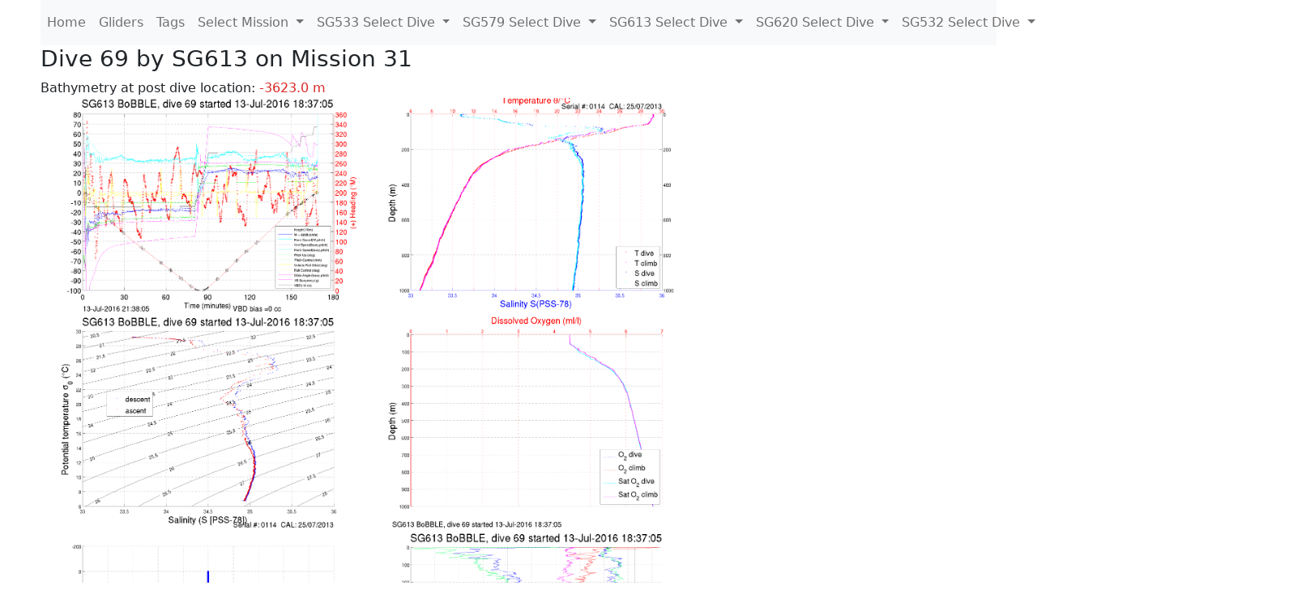

--- FILE ---
content_type: text/html; charset=utf-8
request_url: https://ueaglider.uea.ac.uk/mission31/glider613/dive69
body_size: 6733
content:
<!DOCTYPE html>
<html lang="en">
<!-- This is a common layout for all the other pages -->
<head>
    <meta charset="UTF-8">

    <meta http-equiv="Content-Security-Policy" content="script-src 'self' 'nonce-06943b26d75e4d2b8455e0b88107d9bb' *.jsdelivr.net *.bootstrapcdn.com unpkg.com; img-src *;">
    <!-- CSS and javascript for bootstrap-->
    <link href="https://cdn.jsdelivr.net/npm/bootstrap@5.0.0-beta1/dist/css/bootstrap.min.css"
          rel="stylesheet" integrity="sha384-giJF6kkoqNQ00vy+HMDP7azOuL0xtbfIcaT9wjKHr8RbDVddVHyTfAAsrekwKmP1"
          crossorigin="anonymous">
    <script src="https://cdn.jsdelivr.net/npm/@popperjs/core@2.5.4/dist/umd/popper.min.js"
            integrity="sha384-q2kxQ16AaE6UbzuKqyBE9/u/KzioAlnx2maXQHiDX9d4/zp8Ok3f+M7DPm+Ib6IU"
            crossorigin="anonymous"></script>
	<script src= "https://stackpath.bootstrapcdn.com/bootstrap/5.0.0-alpha1/js/bootstrap.min.js"
            integrity="sha384-oesi62hOLfzrys4LxRF63OJCXdXDipiYWBnvTl9Y9/TRlw5xlKIEHpNyvvDShgf/"
            crossorigin="anonymous"></script>
    <!-- CSS from our static folder-->
    <link rel="stylesheet" href="/static/css/site.css"/>
    
   <link href="https://cdn.jsdelivr.net/npm/bootstrap@5.0.0-beta1/dist/css/bootstrap.min.css" rel="stylesheet" integrity="sha384-giJF6kkoqNQ00vy+HMDP7azOuL0xtbfIcaT9wjKHr8RbDVddVHyTfAAsrekwKmP1" crossorigin="anonymous">
<script src="https://cdn.jsdelivr.net/npm/@popperjs/core@2.5.4/dist/umd/popper.min.js" integrity="sha384-q2kxQ16AaE6UbzuKqyBE9/u/KzioAlnx2maXQHiDX9d4/zp8Ok3f+M7DPm+Ib6IU" crossorigin="anonymous"></script>
<script src="https://cdn.jsdelivr.net/npm/bootstrap@5.0.0-beta1/dist/js/bootstrap.min.js" integrity="sha384-pQQkAEnwaBkjpqZ8RU1fF1AKtTcHJwFl3pblpTlHXybJjHpMYo79HY3hIi4NKxyj" crossorigin="anonymous"></script>
        <link rel="stylesheet" href="/static/css/dive.css"/>
        <title>SG613 Dive 69 Mission 31</title>

<link rel="shortcut icon" href="/static/favicon.ico">
</head>
<body>




<!-- Nav elements link to other pages -->

<nav class="navbar navbar-expand-lg navbar-light bg-light">
  <button class="navbar-toggler" type="button" data-toggle="collapse" data-target="#navbarNavDropdown" aria-controls="navbarNavDropdown" aria-expanded="false" aria-label="Toggle navigation">
    <span class="navbar-toggler-icon"></span>
  </button>
  <div class="collapse navbar-collapse" id="navbarNavDropdown">
    <ul class="navbar-nav">
      <li class="nav-item active">
        <a class="nav-link" href="/">Home </a>
      </li>
      <li class="nav-item">
        <a class="nav-link" href="/gliders">Gliders</a>
      </li>
        <li class="nav-item">
            <a class="nav-link" href="/tags">Tags</a>
        </li>
        

    <li class="nav-item dropdown">
        <a class="nav-link dropdown-toggle" href="#" id="navbarDropdownMenuLink" data-toggle="dropdown" aria-haspopup="true" aria-expanded="false">
            Select Mission
        </a>
        <div class="dropdown-menu" aria-labelledby="navbarDropdownMenuLink">
            
                <a class="dropdown-item" href="/mission68" >Mission 68 Belling 2025</a>
            
                <a class="dropdown-item" href="/mission67" >Mission 67 PICCOLO</a>
            
                <a class="dropdown-item" href="/mission66" >Mission 66 Oban 2023</a>
            
                <a class="dropdown-item" href="/mission65" >Mission 65 P2P</a>
            
                <a class="dropdown-item" href="/mission64" >Mission 64 TARSAN</a>
            
                <a class="dropdown-item" href="/mission63" >Mission 63 Mallorca trials</a>
            
                <a class="dropdown-item" href="/mission62" >Mission 62 Oban2021</a>
            
                <a class="dropdown-item" href="/mission61" >Mission 61 SSR</a>
            
                <a class="dropdown-item" href="/mission60" >Mission 60 Eurec4a</a>
            
                <a class="dropdown-item" href="/mission59" >Mission 59 Bellingshausen </a>
            
                <a class="dropdown-item" href="/mission58" >Mission 58 ROAM-MIZ</a>
            
                <a class="dropdown-item" href="/mission57" >Mission 57 North Sea pH</a>
            
                <a class="dropdown-item" href="/mission56" >Mission 56 Autonaut Trials</a>
            
                <a class="dropdown-item" href="/mission55" >Mission 55 FSC 2019</a>
            
                <a class="dropdown-item" href="/mission54" >Mission 54 ELO</a>
            
                <a class="dropdown-item" href="/mission53" >Mission 53 Caltech Backup </a>
            
                <a class="dropdown-item" href="/mission52" >Mission 52 ObanTrials2 18</a>
            
                <a class="dropdown-item" href="/mission51" >Mission 51 PS118</a>
            
                <a class="dropdown-item" href="/mission50" >Mission 50 Bellingshausen</a>
            
                <a class="dropdown-item" href="/mission49" >Mission 49 Bransfield stra</a>
            
                <a class="dropdown-item" href="/mission48" >Mission 48 Oban trials 18</a>
            
                <a class="dropdown-item" href="/mission47" >Mission 47 AlterEcoMay18</a>
            
                <a class="dropdown-item" href="/mission46" >Mission 46 AlterEcoFeb18</a>
            
                <a class="dropdown-item" href="/mission45" >Mission 45 POETS-P3</a>
            
                <a class="dropdown-item" href="/mission44" >Mission 44 MerMEED</a>
            
                <a class="dropdown-item" href="/mission43" >Mission 43 AlterEco</a>
            
                <a class="dropdown-item" href="/mission42" >Mission 42 N-REP17</a>
            
                <a class="dropdown-item" href="/mission41" >Mission 41 MASSMO 4</a>
            
                <a class="dropdown-item" href="/mission40" >Mission 40 Glider ATSC</a>
            
                <a class="dropdown-item" href="/mission39" >Mission 39 Glider ATSC</a>
            
                <a class="dropdown-item" href="/mission38" >Mission 38 Glider ATSC</a>
            
                <a class="dropdown-item" href="/mission37" >Mission 37 Glider ATSC</a>
            
                <a class="dropdown-item" href="/mission36" >Mission 36 Glider ATSC</a>
            
                <a class="dropdown-item" href="/mission35" >Mission 35 Glider ATSC</a>
            
                <a class="dropdown-item" href="/mission34" >Mission 34 Glider ATSC</a>
            
                <a class="dropdown-item" href="/mission33" >Mission 33 Glider ATSC</a>
            
                <a class="dropdown-item" href="/mission32" >Mission 32 Glider ATSC</a>
            
                <a class="dropdown-item" href="/mission31" >Mission 31 BoBBLE</a>
            
                <a class="dropdown-item" href="/mission30" >Mission 30 Boussole</a>
            
                <a class="dropdown-item" href="/mission29" >Mission 29 Oman 3</a>
            
                <a class="dropdown-item" href="/mission28" >Mission 28 Whittard Canyon</a>
            
                <a class="dropdown-item" href="/mission27" >Mission 27 Oban Microstruc</a>
            
                <a class="dropdown-item" href="/mission26" >Mission 26 Oman 2</a>
            
                <a class="dropdown-item" href="/mission25" >Mission 25 Oman</a>
            
                <a class="dropdown-item" href="/mission24" >Mission 24 CalTech Weddell</a>
            
                <a class="dropdown-item" href="/mission23" >Mission 23 FSC</a>
            
                <a class="dropdown-item" href="/mission22" >Mission 22 Irish Acoustics</a>
            
                <a class="dropdown-item" href="/mission21" >Mission 21 REP14</a>
            
                <a class="dropdown-item" href="/mission20" >Mission 20 PLOCAN trials 2</a>
            
                <a class="dropdown-item" href="/mission19" >Mission 19 Ocean2Ice</a>
            
                <a class="dropdown-item" href="/mission18" >Mission 18 PLOCAN trials 1</a>
            
                <a class="dropdown-item" href="/mission17" >Mission 17 JONSIS Line</a>
            
                <a class="dropdown-item" href="/mission16" >Mission 16 SG533 Drift</a>
            
                <a class="dropdown-item" href="/mission15" >Mission 15 Oban trials</a>
            
                <a class="dropdown-item" href="/mission14" >Mission 14 OSMOSIS</a>
            
                <a class="dropdown-item" href="/mission13" >Mission 13 OSMOSIS</a>
            
                <a class="dropdown-item" href="/mission12" >Mission 12 VIMS Ross Sea</a>
            
                <a class="dropdown-item" href="/mission11" >Mission 11 OSMOSIS</a>
            
                <a class="dropdown-item" href="/mission10" >Mission 10 OSMOSIS</a>
            
                <a class="dropdown-item" href="/mission9" >Mission 9 Gentoo</a>
            
                <a class="dropdown-item" href="/mission8" >Mission 8 Tropical DISGO</a>
            
                <a class="dropdown-item" href="/mission7" >Mission 7 North Sea Hypox</a>
            
                <a class="dropdown-item" href="/mission6" >Mission 6 North Sea Test </a>
            
                <a class="dropdown-item" href="/mission5" >Mission 5 Ross Sea</a>
            
                <a class="dropdown-item" href="/mission4" >Mission 4 Vigo</a>
            
                <a class="dropdown-item" href="/mission3" >Mission 3 Oban</a>
            
                <a class="dropdown-item" href="/mission2" >Mission 2 Test2</a>
            
                <a class="dropdown-item" href="/mission1" >Mission 1 Test</a>
            
        </div>
    </li>
    
        <li class="nav-item dropdown">

            <a class="nav-link dropdown-toggle" href="#" id="navbarDropdownMenuLink" data-toggle="dropdown" aria-haspopup="true" aria-expanded="false">
                SG533 Select Dive
            </a>
            <div class="dropdown-menu" aria-labelledby="navbarDropdownMenuLink">
                
                    <a class="dropdown-item" href=/mission31/glider533/dive0003 >Dive 3</a>
                
            </div>
        </li>

    
        <li class="nav-item dropdown">

            <a class="nav-link dropdown-toggle" href="#" id="navbarDropdownMenuLink" data-toggle="dropdown" aria-haspopup="true" aria-expanded="false">
                SG579 Select Dive
            </a>
            <div class="dropdown-menu" aria-labelledby="navbarDropdownMenuLink">
                
                    <a class="dropdown-item" href=/mission31/glider579/dive0116 >Dive 116</a>
                
                    <a class="dropdown-item" href=/mission31/glider579/dive0115 >Dive 115</a>
                
                    <a class="dropdown-item" href=/mission31/glider579/dive0114 >Dive 114</a>
                
                    <a class="dropdown-item" href=/mission31/glider579/dive0113 >Dive 113</a>
                
                    <a class="dropdown-item" href=/mission31/glider579/dive0112 >Dive 112</a>
                
                    <a class="dropdown-item" href=/mission31/glider579/dive0111 >Dive 111</a>
                
                    <a class="dropdown-item" href=/mission31/glider579/dive0110 >Dive 110</a>
                
                    <a class="dropdown-item" href=/mission31/glider579/dive0109 >Dive 109</a>
                
                    <a class="dropdown-item" href=/mission31/glider579/dive0108 >Dive 108</a>
                
                    <a class="dropdown-item" href=/mission31/glider579/dive0107 >Dive 107</a>
                
                    <a class="dropdown-item" href=/mission31/glider579/dive0106 >Dive 106</a>
                
                    <a class="dropdown-item" href=/mission31/glider579/dive0105 >Dive 105</a>
                
                    <a class="dropdown-item" href=/mission31/glider579/dive0104 >Dive 104</a>
                
                    <a class="dropdown-item" href=/mission31/glider579/dive0103 >Dive 103</a>
                
                    <a class="dropdown-item" href=/mission31/glider579/dive0102 >Dive 102</a>
                
                    <a class="dropdown-item" href=/mission31/glider579/dive0101 >Dive 101</a>
                
                    <a class="dropdown-item" href=/mission31/glider579/dive0100 >Dive 100</a>
                
                    <a class="dropdown-item" href=/mission31/glider579/dive0099 >Dive 99</a>
                
                    <a class="dropdown-item" href=/mission31/glider579/dive0098 >Dive 98</a>
                
                    <a class="dropdown-item" href=/mission31/glider579/dive0097 >Dive 97</a>
                
                    <a class="dropdown-item" href=/mission31/glider579/dive0096 >Dive 96</a>
                
                    <a class="dropdown-item" href=/mission31/glider579/dive0095 >Dive 95</a>
                
                    <a class="dropdown-item" href=/mission31/glider579/dive0094 >Dive 94</a>
                
                    <a class="dropdown-item" href=/mission31/glider579/dive0093 >Dive 93</a>
                
                    <a class="dropdown-item" href=/mission31/glider579/dive0092 >Dive 92</a>
                
                    <a class="dropdown-item" href=/mission31/glider579/dive0091 >Dive 91</a>
                
                    <a class="dropdown-item" href=/mission31/glider579/dive0090 >Dive 90</a>
                
                    <a class="dropdown-item" href=/mission31/glider579/dive0089 >Dive 89</a>
                
                    <a class="dropdown-item" href=/mission31/glider579/dive0088 >Dive 88</a>
                
                    <a class="dropdown-item" href=/mission31/glider579/dive0087 >Dive 87</a>
                
                    <a class="dropdown-item" href=/mission31/glider579/dive0086 >Dive 86</a>
                
                    <a class="dropdown-item" href=/mission31/glider579/dive0085 >Dive 85</a>
                
                    <a class="dropdown-item" href=/mission31/glider579/dive0084 >Dive 84</a>
                
                    <a class="dropdown-item" href=/mission31/glider579/dive0083 >Dive 83</a>
                
                    <a class="dropdown-item" href=/mission31/glider579/dive0082 >Dive 82</a>
                
                    <a class="dropdown-item" href=/mission31/glider579/dive0081 >Dive 81</a>
                
                    <a class="dropdown-item" href=/mission31/glider579/dive0080 >Dive 80</a>
                
                    <a class="dropdown-item" href=/mission31/glider579/dive0079 >Dive 79</a>
                
                    <a class="dropdown-item" href=/mission31/glider579/dive0078 >Dive 78</a>
                
                    <a class="dropdown-item" href=/mission31/glider579/dive0077 >Dive 77</a>
                
                    <a class="dropdown-item" href=/mission31/glider579/dive0076 >Dive 76</a>
                
                    <a class="dropdown-item" href=/mission31/glider579/dive0075 >Dive 75</a>
                
                    <a class="dropdown-item" href=/mission31/glider579/dive0074 >Dive 74</a>
                
                    <a class="dropdown-item" href=/mission31/glider579/dive0073 >Dive 73</a>
                
                    <a class="dropdown-item" href=/mission31/glider579/dive0072 >Dive 72</a>
                
                    <a class="dropdown-item" href=/mission31/glider579/dive0071 >Dive 71</a>
                
                    <a class="dropdown-item" href=/mission31/glider579/dive0070 >Dive 70</a>
                
                    <a class="dropdown-item" href=/mission31/glider579/dive0069 >Dive 69</a>
                
                    <a class="dropdown-item" href=/mission31/glider579/dive0068 >Dive 68</a>
                
                    <a class="dropdown-item" href=/mission31/glider579/dive0067 >Dive 67</a>
                
                    <a class="dropdown-item" href=/mission31/glider579/dive0066 >Dive 66</a>
                
                    <a class="dropdown-item" href=/mission31/glider579/dive0065 >Dive 65</a>
                
                    <a class="dropdown-item" href=/mission31/glider579/dive0064 >Dive 64</a>
                
                    <a class="dropdown-item" href=/mission31/glider579/dive0063 >Dive 63</a>
                
                    <a class="dropdown-item" href=/mission31/glider579/dive0062 >Dive 62</a>
                
                    <a class="dropdown-item" href=/mission31/glider579/dive0061 >Dive 61</a>
                
                    <a class="dropdown-item" href=/mission31/glider579/dive0060 >Dive 60</a>
                
                    <a class="dropdown-item" href=/mission31/glider579/dive0059 >Dive 59</a>
                
                    <a class="dropdown-item" href=/mission31/glider579/dive0058 >Dive 58</a>
                
                    <a class="dropdown-item" href=/mission31/glider579/dive0057 >Dive 57</a>
                
                    <a class="dropdown-item" href=/mission31/glider579/dive0056 >Dive 56</a>
                
                    <a class="dropdown-item" href=/mission31/glider579/dive0055 >Dive 55</a>
                
                    <a class="dropdown-item" href=/mission31/glider579/dive0054 >Dive 54</a>
                
                    <a class="dropdown-item" href=/mission31/glider579/dive0053 >Dive 53</a>
                
                    <a class="dropdown-item" href=/mission31/glider579/dive0052 >Dive 52</a>
                
                    <a class="dropdown-item" href=/mission31/glider579/dive0051 >Dive 51</a>
                
                    <a class="dropdown-item" href=/mission31/glider579/dive0050 >Dive 50</a>
                
                    <a class="dropdown-item" href=/mission31/glider579/dive0049 >Dive 49</a>
                
                    <a class="dropdown-item" href=/mission31/glider579/dive0048 >Dive 48</a>
                
                    <a class="dropdown-item" href=/mission31/glider579/dive0047 >Dive 47</a>
                
                    <a class="dropdown-item" href=/mission31/glider579/dive0046 >Dive 46</a>
                
                    <a class="dropdown-item" href=/mission31/glider579/dive0045 >Dive 45</a>
                
                    <a class="dropdown-item" href=/mission31/glider579/dive0044 >Dive 44</a>
                
                    <a class="dropdown-item" href=/mission31/glider579/dive0043 >Dive 43</a>
                
                    <a class="dropdown-item" href=/mission31/glider579/dive0042 >Dive 42</a>
                
                    <a class="dropdown-item" href=/mission31/glider579/dive0041 >Dive 41</a>
                
                    <a class="dropdown-item" href=/mission31/glider579/dive0040 >Dive 40</a>
                
                    <a class="dropdown-item" href=/mission31/glider579/dive0039 >Dive 39</a>
                
                    <a class="dropdown-item" href=/mission31/glider579/dive0038 >Dive 38</a>
                
                    <a class="dropdown-item" href=/mission31/glider579/dive0037 >Dive 37</a>
                
                    <a class="dropdown-item" href=/mission31/glider579/dive0036 >Dive 36</a>
                
                    <a class="dropdown-item" href=/mission31/glider579/dive0035 >Dive 35</a>
                
                    <a class="dropdown-item" href=/mission31/glider579/dive0034 >Dive 34</a>
                
                    <a class="dropdown-item" href=/mission31/glider579/dive0033 >Dive 33</a>
                
                    <a class="dropdown-item" href=/mission31/glider579/dive0032 >Dive 32</a>
                
                    <a class="dropdown-item" href=/mission31/glider579/dive0031 >Dive 31</a>
                
                    <a class="dropdown-item" href=/mission31/glider579/dive0030 >Dive 30</a>
                
                    <a class="dropdown-item" href=/mission31/glider579/dive0029 >Dive 29</a>
                
                    <a class="dropdown-item" href=/mission31/glider579/dive0028 >Dive 28</a>
                
                    <a class="dropdown-item" href=/mission31/glider579/dive0027 >Dive 27</a>
                
                    <a class="dropdown-item" href=/mission31/glider579/dive0026 >Dive 26</a>
                
                    <a class="dropdown-item" href=/mission31/glider579/dive0025 >Dive 25</a>
                
                    <a class="dropdown-item" href=/mission31/glider579/dive0024 >Dive 24</a>
                
                    <a class="dropdown-item" href=/mission31/glider579/dive0023 >Dive 23</a>
                
                    <a class="dropdown-item" href=/mission31/glider579/dive0022 >Dive 22</a>
                
                    <a class="dropdown-item" href=/mission31/glider579/dive0021 >Dive 21</a>
                
                    <a class="dropdown-item" href=/mission31/glider579/dive0020 >Dive 20</a>
                
                    <a class="dropdown-item" href=/mission31/glider579/dive0019 >Dive 19</a>
                
                    <a class="dropdown-item" href=/mission31/glider579/dive0018 >Dive 18</a>
                
                    <a class="dropdown-item" href=/mission31/glider579/dive0017 >Dive 17</a>
                
                    <a class="dropdown-item" href=/mission31/glider579/dive0016 >Dive 16</a>
                
                    <a class="dropdown-item" href=/mission31/glider579/dive0015 >Dive 15</a>
                
                    <a class="dropdown-item" href=/mission31/glider579/dive0014 >Dive 14</a>
                
                    <a class="dropdown-item" href=/mission31/glider579/dive0013 >Dive 13</a>
                
                    <a class="dropdown-item" href=/mission31/glider579/dive0012 >Dive 12</a>
                
                    <a class="dropdown-item" href=/mission31/glider579/dive0011 >Dive 11</a>
                
                    <a class="dropdown-item" href=/mission31/glider579/dive0010 >Dive 10</a>
                
                    <a class="dropdown-item" href=/mission31/glider579/dive0009 >Dive 9</a>
                
                    <a class="dropdown-item" href=/mission31/glider579/dive0008 >Dive 8</a>
                
                    <a class="dropdown-item" href=/mission31/glider579/dive0007 >Dive 7</a>
                
                    <a class="dropdown-item" href=/mission31/glider579/dive0006 >Dive 6</a>
                
                    <a class="dropdown-item" href=/mission31/glider579/dive0005 >Dive 5</a>
                
                    <a class="dropdown-item" href=/mission31/glider579/dive0004 >Dive 4</a>
                
                    <a class="dropdown-item" href=/mission31/glider579/dive0003 >Dive 3</a>
                
                    <a class="dropdown-item" href=/mission31/glider579/dive0002 >Dive 2</a>
                
                    <a class="dropdown-item" href=/mission31/glider579/dive0001 >Dive 1</a>
                
            </div>
        </li>

    
        <li class="nav-item dropdown">

            <a class="nav-link dropdown-toggle" href="#" id="navbarDropdownMenuLink" data-toggle="dropdown" aria-haspopup="true" aria-expanded="false">
                SG613 Select Dive
            </a>
            <div class="dropdown-menu" aria-labelledby="navbarDropdownMenuLink">
                
                    <a class="dropdown-item" href=/mission31/glider613/dive0081 >Dive 81</a>
                
                    <a class="dropdown-item" href=/mission31/glider613/dive0080 >Dive 80</a>
                
                    <a class="dropdown-item" href=/mission31/glider613/dive0079 >Dive 79</a>
                
                    <a class="dropdown-item" href=/mission31/glider613/dive0078 >Dive 78</a>
                
                    <a class="dropdown-item" href=/mission31/glider613/dive0077 >Dive 77</a>
                
                    <a class="dropdown-item" href=/mission31/glider613/dive0076 >Dive 76</a>
                
                    <a class="dropdown-item" href=/mission31/glider613/dive0075 >Dive 75</a>
                
                    <a class="dropdown-item" href=/mission31/glider613/dive0074 >Dive 74</a>
                
                    <a class="dropdown-item" href=/mission31/glider613/dive0073 >Dive 73</a>
                
                    <a class="dropdown-item" href=/mission31/glider613/dive0072 >Dive 72</a>
                
                    <a class="dropdown-item" href=/mission31/glider613/dive0071 >Dive 71</a>
                
                    <a class="dropdown-item" href=/mission31/glider613/dive0070 >Dive 70</a>
                
                    <a class="dropdown-item" href=/mission31/glider613/dive0069 >Dive 69</a>
                
                    <a class="dropdown-item" href=/mission31/glider613/dive0068 >Dive 68</a>
                
                    <a class="dropdown-item" href=/mission31/glider613/dive0067 >Dive 67</a>
                
                    <a class="dropdown-item" href=/mission31/glider613/dive0066 >Dive 66</a>
                
                    <a class="dropdown-item" href=/mission31/glider613/dive0065 >Dive 65</a>
                
                    <a class="dropdown-item" href=/mission31/glider613/dive0064 >Dive 64</a>
                
                    <a class="dropdown-item" href=/mission31/glider613/dive0063 >Dive 63</a>
                
                    <a class="dropdown-item" href=/mission31/glider613/dive0062 >Dive 62</a>
                
                    <a class="dropdown-item" href=/mission31/glider613/dive0061 >Dive 61</a>
                
                    <a class="dropdown-item" href=/mission31/glider613/dive0060 >Dive 60</a>
                
                    <a class="dropdown-item" href=/mission31/glider613/dive0059 >Dive 59</a>
                
                    <a class="dropdown-item" href=/mission31/glider613/dive0058 >Dive 58</a>
                
                    <a class="dropdown-item" href=/mission31/glider613/dive0057 >Dive 57</a>
                
                    <a class="dropdown-item" href=/mission31/glider613/dive0056 >Dive 56</a>
                
                    <a class="dropdown-item" href=/mission31/glider613/dive0055 >Dive 55</a>
                
                    <a class="dropdown-item" href=/mission31/glider613/dive0054 >Dive 54</a>
                
                    <a class="dropdown-item" href=/mission31/glider613/dive0053 >Dive 53</a>
                
                    <a class="dropdown-item" href=/mission31/glider613/dive0052 >Dive 52</a>
                
                    <a class="dropdown-item" href=/mission31/glider613/dive0051 >Dive 51</a>
                
                    <a class="dropdown-item" href=/mission31/glider613/dive0050 >Dive 50</a>
                
                    <a class="dropdown-item" href=/mission31/glider613/dive0049 >Dive 49</a>
                
                    <a class="dropdown-item" href=/mission31/glider613/dive0048 >Dive 48</a>
                
                    <a class="dropdown-item" href=/mission31/glider613/dive0047 >Dive 47</a>
                
                    <a class="dropdown-item" href=/mission31/glider613/dive0046 >Dive 46</a>
                
                    <a class="dropdown-item" href=/mission31/glider613/dive0045 >Dive 45</a>
                
                    <a class="dropdown-item" href=/mission31/glider613/dive0044 >Dive 44</a>
                
                    <a class="dropdown-item" href=/mission31/glider613/dive0043 >Dive 43</a>
                
                    <a class="dropdown-item" href=/mission31/glider613/dive0042 >Dive 42</a>
                
                    <a class="dropdown-item" href=/mission31/glider613/dive0041 >Dive 41</a>
                
                    <a class="dropdown-item" href=/mission31/glider613/dive0040 >Dive 40</a>
                
                    <a class="dropdown-item" href=/mission31/glider613/dive0039 >Dive 39</a>
                
                    <a class="dropdown-item" href=/mission31/glider613/dive0038 >Dive 38</a>
                
                    <a class="dropdown-item" href=/mission31/glider613/dive0037 >Dive 37</a>
                
                    <a class="dropdown-item" href=/mission31/glider613/dive0036 >Dive 36</a>
                
                    <a class="dropdown-item" href=/mission31/glider613/dive0035 >Dive 35</a>
                
                    <a class="dropdown-item" href=/mission31/glider613/dive0034 >Dive 34</a>
                
                    <a class="dropdown-item" href=/mission31/glider613/dive0033 >Dive 33</a>
                
                    <a class="dropdown-item" href=/mission31/glider613/dive0032 >Dive 32</a>
                
                    <a class="dropdown-item" href=/mission31/glider613/dive0031 >Dive 31</a>
                
                    <a class="dropdown-item" href=/mission31/glider613/dive0030 >Dive 30</a>
                
                    <a class="dropdown-item" href=/mission31/glider613/dive0029 >Dive 29</a>
                
                    <a class="dropdown-item" href=/mission31/glider613/dive0028 >Dive 28</a>
                
                    <a class="dropdown-item" href=/mission31/glider613/dive0027 >Dive 27</a>
                
                    <a class="dropdown-item" href=/mission31/glider613/dive0026 >Dive 26</a>
                
                    <a class="dropdown-item" href=/mission31/glider613/dive0025 >Dive 25</a>
                
                    <a class="dropdown-item" href=/mission31/glider613/dive0024 >Dive 24</a>
                
                    <a class="dropdown-item" href=/mission31/glider613/dive0023 >Dive 23</a>
                
                    <a class="dropdown-item" href=/mission31/glider613/dive0022 >Dive 22</a>
                
                    <a class="dropdown-item" href=/mission31/glider613/dive0021 >Dive 21</a>
                
                    <a class="dropdown-item" href=/mission31/glider613/dive0020 >Dive 20</a>
                
                    <a class="dropdown-item" href=/mission31/glider613/dive0019 >Dive 19</a>
                
                    <a class="dropdown-item" href=/mission31/glider613/dive0018 >Dive 18</a>
                
                    <a class="dropdown-item" href=/mission31/glider613/dive0017 >Dive 17</a>
                
                    <a class="dropdown-item" href=/mission31/glider613/dive0016 >Dive 16</a>
                
                    <a class="dropdown-item" href=/mission31/glider613/dive0015 >Dive 15</a>
                
                    <a class="dropdown-item" href=/mission31/glider613/dive0014 >Dive 14</a>
                
                    <a class="dropdown-item" href=/mission31/glider613/dive0013 >Dive 13</a>
                
                    <a class="dropdown-item" href=/mission31/glider613/dive0012 >Dive 12</a>
                
                    <a class="dropdown-item" href=/mission31/glider613/dive0011 >Dive 11</a>
                
                    <a class="dropdown-item" href=/mission31/glider613/dive0010 >Dive 10</a>
                
                    <a class="dropdown-item" href=/mission31/glider613/dive0009 >Dive 9</a>
                
                    <a class="dropdown-item" href=/mission31/glider613/dive0008 >Dive 8</a>
                
                    <a class="dropdown-item" href=/mission31/glider613/dive0007 >Dive 7</a>
                
                    <a class="dropdown-item" href=/mission31/glider613/dive0006 >Dive 6</a>
                
                    <a class="dropdown-item" href=/mission31/glider613/dive0005 >Dive 5</a>
                
                    <a class="dropdown-item" href=/mission31/glider613/dive0004 >Dive 4</a>
                
                    <a class="dropdown-item" href=/mission31/glider613/dive0003 >Dive 3</a>
                
                    <a class="dropdown-item" href=/mission31/glider613/dive0002 >Dive 2</a>
                
                    <a class="dropdown-item" href=/mission31/glider613/dive0001 >Dive 1</a>
                
            </div>
        </li>

    
        <li class="nav-item dropdown">

            <a class="nav-link dropdown-toggle" href="#" id="navbarDropdownMenuLink" data-toggle="dropdown" aria-haspopup="true" aria-expanded="false">
                SG620 Select Dive
            </a>
            <div class="dropdown-menu" aria-labelledby="navbarDropdownMenuLink">
                
                    <a class="dropdown-item" href=/mission31/glider620/dive0075 >Dive 75</a>
                
                    <a class="dropdown-item" href=/mission31/glider620/dive0074 >Dive 74</a>
                
                    <a class="dropdown-item" href=/mission31/glider620/dive0073 >Dive 73</a>
                
                    <a class="dropdown-item" href=/mission31/glider620/dive0072 >Dive 72</a>
                
                    <a class="dropdown-item" href=/mission31/glider620/dive0071 >Dive 71</a>
                
                    <a class="dropdown-item" href=/mission31/glider620/dive0070 >Dive 70</a>
                
                    <a class="dropdown-item" href=/mission31/glider620/dive0069 >Dive 69</a>
                
                    <a class="dropdown-item" href=/mission31/glider620/dive0068 >Dive 68</a>
                
                    <a class="dropdown-item" href=/mission31/glider620/dive0067 >Dive 67</a>
                
                    <a class="dropdown-item" href=/mission31/glider620/dive0066 >Dive 66</a>
                
                    <a class="dropdown-item" href=/mission31/glider620/dive0065 >Dive 65</a>
                
                    <a class="dropdown-item" href=/mission31/glider620/dive0064 >Dive 64</a>
                
                    <a class="dropdown-item" href=/mission31/glider620/dive0063 >Dive 63</a>
                
                    <a class="dropdown-item" href=/mission31/glider620/dive0062 >Dive 62</a>
                
                    <a class="dropdown-item" href=/mission31/glider620/dive0061 >Dive 61</a>
                
                    <a class="dropdown-item" href=/mission31/glider620/dive0060 >Dive 60</a>
                
                    <a class="dropdown-item" href=/mission31/glider620/dive0059 >Dive 59</a>
                
                    <a class="dropdown-item" href=/mission31/glider620/dive0058 >Dive 58</a>
                
                    <a class="dropdown-item" href=/mission31/glider620/dive0057 >Dive 57</a>
                
                    <a class="dropdown-item" href=/mission31/glider620/dive0056 >Dive 56</a>
                
                    <a class="dropdown-item" href=/mission31/glider620/dive0055 >Dive 55</a>
                
                    <a class="dropdown-item" href=/mission31/glider620/dive0054 >Dive 54</a>
                
                    <a class="dropdown-item" href=/mission31/glider620/dive0053 >Dive 53</a>
                
                    <a class="dropdown-item" href=/mission31/glider620/dive0052 >Dive 52</a>
                
                    <a class="dropdown-item" href=/mission31/glider620/dive0051 >Dive 51</a>
                
                    <a class="dropdown-item" href=/mission31/glider620/dive0050 >Dive 50</a>
                
                    <a class="dropdown-item" href=/mission31/glider620/dive0049 >Dive 49</a>
                
                    <a class="dropdown-item" href=/mission31/glider620/dive0048 >Dive 48</a>
                
                    <a class="dropdown-item" href=/mission31/glider620/dive0047 >Dive 47</a>
                
                    <a class="dropdown-item" href=/mission31/glider620/dive0046 >Dive 46</a>
                
                    <a class="dropdown-item" href=/mission31/glider620/dive0045 >Dive 45</a>
                
                    <a class="dropdown-item" href=/mission31/glider620/dive0044 >Dive 44</a>
                
                    <a class="dropdown-item" href=/mission31/glider620/dive0043 >Dive 43</a>
                
                    <a class="dropdown-item" href=/mission31/glider620/dive0042 >Dive 42</a>
                
                    <a class="dropdown-item" href=/mission31/glider620/dive0041 >Dive 41</a>
                
                    <a class="dropdown-item" href=/mission31/glider620/dive0040 >Dive 40</a>
                
                    <a class="dropdown-item" href=/mission31/glider620/dive0039 >Dive 39</a>
                
                    <a class="dropdown-item" href=/mission31/glider620/dive0038 >Dive 38</a>
                
                    <a class="dropdown-item" href=/mission31/glider620/dive0037 >Dive 37</a>
                
                    <a class="dropdown-item" href=/mission31/glider620/dive0036 >Dive 36</a>
                
                    <a class="dropdown-item" href=/mission31/glider620/dive0035 >Dive 35</a>
                
                    <a class="dropdown-item" href=/mission31/glider620/dive0034 >Dive 34</a>
                
                    <a class="dropdown-item" href=/mission31/glider620/dive0033 >Dive 33</a>
                
                    <a class="dropdown-item" href=/mission31/glider620/dive0032 >Dive 32</a>
                
                    <a class="dropdown-item" href=/mission31/glider620/dive0031 >Dive 31</a>
                
                    <a class="dropdown-item" href=/mission31/glider620/dive0030 >Dive 30</a>
                
                    <a class="dropdown-item" href=/mission31/glider620/dive0029 >Dive 29</a>
                
                    <a class="dropdown-item" href=/mission31/glider620/dive0028 >Dive 28</a>
                
                    <a class="dropdown-item" href=/mission31/glider620/dive0027 >Dive 27</a>
                
                    <a class="dropdown-item" href=/mission31/glider620/dive0026 >Dive 26</a>
                
                    <a class="dropdown-item" href=/mission31/glider620/dive0025 >Dive 25</a>
                
                    <a class="dropdown-item" href=/mission31/glider620/dive0024 >Dive 24</a>
                
                    <a class="dropdown-item" href=/mission31/glider620/dive0023 >Dive 23</a>
                
                    <a class="dropdown-item" href=/mission31/glider620/dive0022 >Dive 22</a>
                
                    <a class="dropdown-item" href=/mission31/glider620/dive0021 >Dive 21</a>
                
                    <a class="dropdown-item" href=/mission31/glider620/dive0020 >Dive 20</a>
                
                    <a class="dropdown-item" href=/mission31/glider620/dive0019 >Dive 19</a>
                
                    <a class="dropdown-item" href=/mission31/glider620/dive0018 >Dive 18</a>
                
                    <a class="dropdown-item" href=/mission31/glider620/dive0017 >Dive 17</a>
                
                    <a class="dropdown-item" href=/mission31/glider620/dive0016 >Dive 16</a>
                
                    <a class="dropdown-item" href=/mission31/glider620/dive0015 >Dive 15</a>
                
                    <a class="dropdown-item" href=/mission31/glider620/dive0014 >Dive 14</a>
                
                    <a class="dropdown-item" href=/mission31/glider620/dive0013 >Dive 13</a>
                
                    <a class="dropdown-item" href=/mission31/glider620/dive0012 >Dive 12</a>
                
                    <a class="dropdown-item" href=/mission31/glider620/dive0011 >Dive 11</a>
                
                    <a class="dropdown-item" href=/mission31/glider620/dive0010 >Dive 10</a>
                
                    <a class="dropdown-item" href=/mission31/glider620/dive0009 >Dive 9</a>
                
                    <a class="dropdown-item" href=/mission31/glider620/dive0008 >Dive 8</a>
                
                    <a class="dropdown-item" href=/mission31/glider620/dive0007 >Dive 7</a>
                
                    <a class="dropdown-item" href=/mission31/glider620/dive0006 >Dive 6</a>
                
                    <a class="dropdown-item" href=/mission31/glider620/dive0005 >Dive 5</a>
                
                    <a class="dropdown-item" href=/mission31/glider620/dive0004 >Dive 4</a>
                
                    <a class="dropdown-item" href=/mission31/glider620/dive0003 >Dive 3</a>
                
                    <a class="dropdown-item" href=/mission31/glider620/dive0002 >Dive 2</a>
                
                    <a class="dropdown-item" href=/mission31/glider620/dive0001 >Dive 1</a>
                
            </div>
        </li>

    
        <li class="nav-item dropdown">

            <a class="nav-link dropdown-toggle" href="#" id="navbarDropdownMenuLink" data-toggle="dropdown" aria-haspopup="true" aria-expanded="false">
                SG532 Select Dive
            </a>
            <div class="dropdown-menu" aria-labelledby="navbarDropdownMenuLink">
                
                    <a class="dropdown-item" href=/mission31/glider532/dive0088 >Dive 88</a>
                
                    <a class="dropdown-item" href=/mission31/glider532/dive0087 >Dive 87</a>
                
                    <a class="dropdown-item" href=/mission31/glider532/dive0086 >Dive 86</a>
                
                    <a class="dropdown-item" href=/mission31/glider532/dive0085 >Dive 85</a>
                
                    <a class="dropdown-item" href=/mission31/glider532/dive0084 >Dive 84</a>
                
                    <a class="dropdown-item" href=/mission31/glider532/dive0083 >Dive 83</a>
                
                    <a class="dropdown-item" href=/mission31/glider532/dive0082 >Dive 82</a>
                
                    <a class="dropdown-item" href=/mission31/glider532/dive0081 >Dive 81</a>
                
                    <a class="dropdown-item" href=/mission31/glider532/dive0080 >Dive 80</a>
                
                    <a class="dropdown-item" href=/mission31/glider532/dive0079 >Dive 79</a>
                
                    <a class="dropdown-item" href=/mission31/glider532/dive0078 >Dive 78</a>
                
                    <a class="dropdown-item" href=/mission31/glider532/dive0077 >Dive 77</a>
                
                    <a class="dropdown-item" href=/mission31/glider532/dive0076 >Dive 76</a>
                
                    <a class="dropdown-item" href=/mission31/glider532/dive0075 >Dive 75</a>
                
                    <a class="dropdown-item" href=/mission31/glider532/dive0074 >Dive 74</a>
                
                    <a class="dropdown-item" href=/mission31/glider532/dive0073 >Dive 73</a>
                
                    <a class="dropdown-item" href=/mission31/glider532/dive0072 >Dive 72</a>
                
                    <a class="dropdown-item" href=/mission31/glider532/dive0071 >Dive 71</a>
                
                    <a class="dropdown-item" href=/mission31/glider532/dive0070 >Dive 70</a>
                
                    <a class="dropdown-item" href=/mission31/glider532/dive0069 >Dive 69</a>
                
                    <a class="dropdown-item" href=/mission31/glider532/dive0068 >Dive 68</a>
                
                    <a class="dropdown-item" href=/mission31/glider532/dive0067 >Dive 67</a>
                
                    <a class="dropdown-item" href=/mission31/glider532/dive0066 >Dive 66</a>
                
                    <a class="dropdown-item" href=/mission31/glider532/dive0065 >Dive 65</a>
                
                    <a class="dropdown-item" href=/mission31/glider532/dive0064 >Dive 64</a>
                
                    <a class="dropdown-item" href=/mission31/glider532/dive0063 >Dive 63</a>
                
                    <a class="dropdown-item" href=/mission31/glider532/dive0062 >Dive 62</a>
                
                    <a class="dropdown-item" href=/mission31/glider532/dive0061 >Dive 61</a>
                
                    <a class="dropdown-item" href=/mission31/glider532/dive0060 >Dive 60</a>
                
                    <a class="dropdown-item" href=/mission31/glider532/dive0059 >Dive 59</a>
                
                    <a class="dropdown-item" href=/mission31/glider532/dive0058 >Dive 58</a>
                
                    <a class="dropdown-item" href=/mission31/glider532/dive0057 >Dive 57</a>
                
                    <a class="dropdown-item" href=/mission31/glider532/dive0056 >Dive 56</a>
                
                    <a class="dropdown-item" href=/mission31/glider532/dive0055 >Dive 55</a>
                
                    <a class="dropdown-item" href=/mission31/glider532/dive0054 >Dive 54</a>
                
                    <a class="dropdown-item" href=/mission31/glider532/dive0053 >Dive 53</a>
                
                    <a class="dropdown-item" href=/mission31/glider532/dive0052 >Dive 52</a>
                
                    <a class="dropdown-item" href=/mission31/glider532/dive0051 >Dive 51</a>
                
                    <a class="dropdown-item" href=/mission31/glider532/dive0050 >Dive 50</a>
                
                    <a class="dropdown-item" href=/mission31/glider532/dive0049 >Dive 49</a>
                
                    <a class="dropdown-item" href=/mission31/glider532/dive0048 >Dive 48</a>
                
                    <a class="dropdown-item" href=/mission31/glider532/dive0047 >Dive 47</a>
                
                    <a class="dropdown-item" href=/mission31/glider532/dive0046 >Dive 46</a>
                
                    <a class="dropdown-item" href=/mission31/glider532/dive0045 >Dive 45</a>
                
                    <a class="dropdown-item" href=/mission31/glider532/dive0044 >Dive 44</a>
                
                    <a class="dropdown-item" href=/mission31/glider532/dive0043 >Dive 43</a>
                
                    <a class="dropdown-item" href=/mission31/glider532/dive0042 >Dive 42</a>
                
                    <a class="dropdown-item" href=/mission31/glider532/dive0041 >Dive 41</a>
                
                    <a class="dropdown-item" href=/mission31/glider532/dive0040 >Dive 40</a>
                
                    <a class="dropdown-item" href=/mission31/glider532/dive0039 >Dive 39</a>
                
                    <a class="dropdown-item" href=/mission31/glider532/dive0038 >Dive 38</a>
                
                    <a class="dropdown-item" href=/mission31/glider532/dive0037 >Dive 37</a>
                
                    <a class="dropdown-item" href=/mission31/glider532/dive0036 >Dive 36</a>
                
                    <a class="dropdown-item" href=/mission31/glider532/dive0035 >Dive 35</a>
                
                    <a class="dropdown-item" href=/mission31/glider532/dive0034 >Dive 34</a>
                
                    <a class="dropdown-item" href=/mission31/glider532/dive0033 >Dive 33</a>
                
                    <a class="dropdown-item" href=/mission31/glider532/dive0032 >Dive 32</a>
                
                    <a class="dropdown-item" href=/mission31/glider532/dive0031 >Dive 31</a>
                
                    <a class="dropdown-item" href=/mission31/glider532/dive0030 >Dive 30</a>
                
                    <a class="dropdown-item" href=/mission31/glider532/dive0029 >Dive 29</a>
                
                    <a class="dropdown-item" href=/mission31/glider532/dive0028 >Dive 28</a>
                
                    <a class="dropdown-item" href=/mission31/glider532/dive0027 >Dive 27</a>
                
                    <a class="dropdown-item" href=/mission31/glider532/dive0026 >Dive 26</a>
                
                    <a class="dropdown-item" href=/mission31/glider532/dive0025 >Dive 25</a>
                
                    <a class="dropdown-item" href=/mission31/glider532/dive0024 >Dive 24</a>
                
                    <a class="dropdown-item" href=/mission31/glider532/dive0023 >Dive 23</a>
                
                    <a class="dropdown-item" href=/mission31/glider532/dive0022 >Dive 22</a>
                
                    <a class="dropdown-item" href=/mission31/glider532/dive0021 >Dive 21</a>
                
                    <a class="dropdown-item" href=/mission31/glider532/dive0020 >Dive 20</a>
                
                    <a class="dropdown-item" href=/mission31/glider532/dive0019 >Dive 19</a>
                
                    <a class="dropdown-item" href=/mission31/glider532/dive0018 >Dive 18</a>
                
                    <a class="dropdown-item" href=/mission31/glider532/dive0017 >Dive 17</a>
                
                    <a class="dropdown-item" href=/mission31/glider532/dive0016 >Dive 16</a>
                
                    <a class="dropdown-item" href=/mission31/glider532/dive0015 >Dive 15</a>
                
                    <a class="dropdown-item" href=/mission31/glider532/dive0014 >Dive 14</a>
                
                    <a class="dropdown-item" href=/mission31/glider532/dive0013 >Dive 13</a>
                
                    <a class="dropdown-item" href=/mission31/glider532/dive0012 >Dive 12</a>
                
                    <a class="dropdown-item" href=/mission31/glider532/dive0011 >Dive 11</a>
                
                    <a class="dropdown-item" href=/mission31/glider532/dive0010 >Dive 10</a>
                
                    <a class="dropdown-item" href=/mission31/glider532/dive0009 >Dive 9</a>
                
                    <a class="dropdown-item" href=/mission31/glider532/dive0008 >Dive 8</a>
                
                    <a class="dropdown-item" href=/mission31/glider532/dive0007 >Dive 7</a>
                
                    <a class="dropdown-item" href=/mission31/glider532/dive0006 >Dive 6</a>
                
                    <a class="dropdown-item" href=/mission31/glider532/dive0005 >Dive 5</a>
                
                    <a class="dropdown-item" href=/mission31/glider532/dive0004 >Dive 4</a>
                
                    <a class="dropdown-item" href=/mission31/glider532/dive0003 >Dive 3</a>
                
                    <a class="dropdown-item" href=/mission31/glider532/dive0002 >Dive 2</a>
                
                    <a class="dropdown-item" href=/mission31/glider532/dive0001 >Dive 1</a>
                
            </div>
        </li>

    
        <li class="nav-item dropdown">

            <a class="nav-link dropdown-toggle" href="#" id="navbarDropdownMenuLink" data-toggle="dropdown" aria-haspopup="true" aria-expanded="false">
                SG534 Select Dive
            </a>
            <div class="dropdown-menu" aria-labelledby="navbarDropdownMenuLink">
                
                    <a class="dropdown-item" href=/mission31/glider534/dive0128 >Dive 128</a>
                
                    <a class="dropdown-item" href=/mission31/glider534/dive0126 >Dive 126</a>
                
                    <a class="dropdown-item" href=/mission31/glider534/dive0125 >Dive 125</a>
                
                    <a class="dropdown-item" href=/mission31/glider534/dive0102 >Dive 102</a>
                
                    <a class="dropdown-item" href=/mission31/glider534/dive0101 >Dive 101</a>
                
                    <a class="dropdown-item" href=/mission31/glider534/dive0100 >Dive 100</a>
                
                    <a class="dropdown-item" href=/mission31/glider534/dive0099 >Dive 99</a>
                
                    <a class="dropdown-item" href=/mission31/glider534/dive0097 >Dive 97</a>
                
                    <a class="dropdown-item" href=/mission31/glider534/dive0096 >Dive 96</a>
                
                    <a class="dropdown-item" href=/mission31/glider534/dive0095 >Dive 95</a>
                
                    <a class="dropdown-item" href=/mission31/glider534/dive0094 >Dive 94</a>
                
                    <a class="dropdown-item" href=/mission31/glider534/dive0092 >Dive 92</a>
                
                    <a class="dropdown-item" href=/mission31/glider534/dive0091 >Dive 91</a>
                
                    <a class="dropdown-item" href=/mission31/glider534/dive0090 >Dive 90</a>
                
                    <a class="dropdown-item" href=/mission31/glider534/dive0089 >Dive 89</a>
                
                    <a class="dropdown-item" href=/mission31/glider534/dive0088 >Dive 88</a>
                
                    <a class="dropdown-item" href=/mission31/glider534/dive0087 >Dive 87</a>
                
                    <a class="dropdown-item" href=/mission31/glider534/dive0086 >Dive 86</a>
                
                    <a class="dropdown-item" href=/mission31/glider534/dive0085 >Dive 85</a>
                
                    <a class="dropdown-item" href=/mission31/glider534/dive0084 >Dive 84</a>
                
                    <a class="dropdown-item" href=/mission31/glider534/dive0083 >Dive 83</a>
                
                    <a class="dropdown-item" href=/mission31/glider534/dive0082 >Dive 82</a>
                
                    <a class="dropdown-item" href=/mission31/glider534/dive0081 >Dive 81</a>
                
                    <a class="dropdown-item" href=/mission31/glider534/dive0080 >Dive 80</a>
                
                    <a class="dropdown-item" href=/mission31/glider534/dive0079 >Dive 79</a>
                
                    <a class="dropdown-item" href=/mission31/glider534/dive0078 >Dive 78</a>
                
                    <a class="dropdown-item" href=/mission31/glider534/dive0077 >Dive 77</a>
                
                    <a class="dropdown-item" href=/mission31/glider534/dive0076 >Dive 76</a>
                
                    <a class="dropdown-item" href=/mission31/glider534/dive0075 >Dive 75</a>
                
                    <a class="dropdown-item" href=/mission31/glider534/dive0074 >Dive 74</a>
                
                    <a class="dropdown-item" href=/mission31/glider534/dive0073 >Dive 73</a>
                
                    <a class="dropdown-item" href=/mission31/glider534/dive0072 >Dive 72</a>
                
                    <a class="dropdown-item" href=/mission31/glider534/dive0071 >Dive 71</a>
                
                    <a class="dropdown-item" href=/mission31/glider534/dive0070 >Dive 70</a>
                
                    <a class="dropdown-item" href=/mission31/glider534/dive0069 >Dive 69</a>
                
                    <a class="dropdown-item" href=/mission31/glider534/dive0068 >Dive 68</a>
                
                    <a class="dropdown-item" href=/mission31/glider534/dive0067 >Dive 67</a>
                
                    <a class="dropdown-item" href=/mission31/glider534/dive0066 >Dive 66</a>
                
                    <a class="dropdown-item" href=/mission31/glider534/dive0065 >Dive 65</a>
                
                    <a class="dropdown-item" href=/mission31/glider534/dive0064 >Dive 64</a>
                
                    <a class="dropdown-item" href=/mission31/glider534/dive0063 >Dive 63</a>
                
                    <a class="dropdown-item" href=/mission31/glider534/dive0062 >Dive 62</a>
                
                    <a class="dropdown-item" href=/mission31/glider534/dive0061 >Dive 61</a>
                
                    <a class="dropdown-item" href=/mission31/glider534/dive0060 >Dive 60</a>
                
                    <a class="dropdown-item" href=/mission31/glider534/dive0059 >Dive 59</a>
                
                    <a class="dropdown-item" href=/mission31/glider534/dive0058 >Dive 58</a>
                
                    <a class="dropdown-item" href=/mission31/glider534/dive0057 >Dive 57</a>
                
                    <a class="dropdown-item" href=/mission31/glider534/dive0056 >Dive 56</a>
                
                    <a class="dropdown-item" href=/mission31/glider534/dive0055 >Dive 55</a>
                
                    <a class="dropdown-item" href=/mission31/glider534/dive0054 >Dive 54</a>
                
                    <a class="dropdown-item" href=/mission31/glider534/dive0053 >Dive 53</a>
                
                    <a class="dropdown-item" href=/mission31/glider534/dive0052 >Dive 52</a>
                
                    <a class="dropdown-item" href=/mission31/glider534/dive0051 >Dive 51</a>
                
                    <a class="dropdown-item" href=/mission31/glider534/dive0050 >Dive 50</a>
                
                    <a class="dropdown-item" href=/mission31/glider534/dive0049 >Dive 49</a>
                
                    <a class="dropdown-item" href=/mission31/glider534/dive0048 >Dive 48</a>
                
                    <a class="dropdown-item" href=/mission31/glider534/dive0047 >Dive 47</a>
                
                    <a class="dropdown-item" href=/mission31/glider534/dive0046 >Dive 46</a>
                
                    <a class="dropdown-item" href=/mission31/glider534/dive0045 >Dive 45</a>
                
                    <a class="dropdown-item" href=/mission31/glider534/dive0044 >Dive 44</a>
                
                    <a class="dropdown-item" href=/mission31/glider534/dive0043 >Dive 43</a>
                
                    <a class="dropdown-item" href=/mission31/glider534/dive0042 >Dive 42</a>
                
                    <a class="dropdown-item" href=/mission31/glider534/dive0041 >Dive 41</a>
                
                    <a class="dropdown-item" href=/mission31/glider534/dive0040 >Dive 40</a>
                
                    <a class="dropdown-item" href=/mission31/glider534/dive0039 >Dive 39</a>
                
                    <a class="dropdown-item" href=/mission31/glider534/dive0038 >Dive 38</a>
                
                    <a class="dropdown-item" href=/mission31/glider534/dive0037 >Dive 37</a>
                
                    <a class="dropdown-item" href=/mission31/glider534/dive0036 >Dive 36</a>
                
                    <a class="dropdown-item" href=/mission31/glider534/dive0035 >Dive 35</a>
                
                    <a class="dropdown-item" href=/mission31/glider534/dive0034 >Dive 34</a>
                
                    <a class="dropdown-item" href=/mission31/glider534/dive0033 >Dive 33</a>
                
                    <a class="dropdown-item" href=/mission31/glider534/dive0032 >Dive 32</a>
                
                    <a class="dropdown-item" href=/mission31/glider534/dive0031 >Dive 31</a>
                
                    <a class="dropdown-item" href=/mission31/glider534/dive0030 >Dive 30</a>
                
                    <a class="dropdown-item" href=/mission31/glider534/dive0029 >Dive 29</a>
                
                    <a class="dropdown-item" href=/mission31/glider534/dive0028 >Dive 28</a>
                
                    <a class="dropdown-item" href=/mission31/glider534/dive0027 >Dive 27</a>
                
                    <a class="dropdown-item" href=/mission31/glider534/dive0026 >Dive 26</a>
                
                    <a class="dropdown-item" href=/mission31/glider534/dive0025 >Dive 25</a>
                
                    <a class="dropdown-item" href=/mission31/glider534/dive0024 >Dive 24</a>
                
                    <a class="dropdown-item" href=/mission31/glider534/dive0023 >Dive 23</a>
                
                    <a class="dropdown-item" href=/mission31/glider534/dive0022 >Dive 22</a>
                
                    <a class="dropdown-item" href=/mission31/glider534/dive0021 >Dive 21</a>
                
                    <a class="dropdown-item" href=/mission31/glider534/dive0020 >Dive 20</a>
                
                    <a class="dropdown-item" href=/mission31/glider534/dive0019 >Dive 19</a>
                
                    <a class="dropdown-item" href=/mission31/glider534/dive0018 >Dive 18</a>
                
                    <a class="dropdown-item" href=/mission31/glider534/dive0017 >Dive 17</a>
                
                    <a class="dropdown-item" href=/mission31/glider534/dive0016 >Dive 16</a>
                
                    <a class="dropdown-item" href=/mission31/glider534/dive0015 >Dive 15</a>
                
                    <a class="dropdown-item" href=/mission31/glider534/dive0014 >Dive 14</a>
                
                    <a class="dropdown-item" href=/mission31/glider534/dive0013 >Dive 13</a>
                
                    <a class="dropdown-item" href=/mission31/glider534/dive0013 >Dive 13</a>
                
                    <a class="dropdown-item" href=/mission31/glider534/dive0012 >Dive 12</a>
                
                    <a class="dropdown-item" href=/mission31/glider534/dive0011 >Dive 11</a>
                
                    <a class="dropdown-item" href=/mission31/glider534/dive0010 >Dive 10</a>
                
                    <a class="dropdown-item" href=/mission31/glider534/dive0009 >Dive 9</a>
                
                    <a class="dropdown-item" href=/mission31/glider534/dive0008 >Dive 8</a>
                
                    <a class="dropdown-item" href=/mission31/glider534/dive0007 >Dive 7</a>
                
                    <a class="dropdown-item" href=/mission31/glider534/dive0006 >Dive 6</a>
                
                    <a class="dropdown-item" href=/mission31/glider534/dive0005 >Dive 5</a>
                
                    <a class="dropdown-item" href=/mission31/glider534/dive0004 >Dive 4</a>
                
                    <a class="dropdown-item" href=/mission31/glider534/dive0003 >Dive 3</a>
                
                    <a class="dropdown-item" href=/mission31/glider534/dive0002 >Dive 2</a>
                
                    <a class="dropdown-item" href=/mission31/glider534/dive0001 >Dive 1</a>
                
            </div>
        </li>

    

    
      <li class="nav-item"><a class="nav-link" href="/account/register">Register</a>
      <li class="nav-item"><a class="nav-link" href="/account/login">Login</a>
    

    </ul>
  </div>
</nav>

<!-- This block is for the main page content -->
<div class="main_content">
    
    <div class="dive-info">
    
        <h3>Dive 69 by SG613 on Mission 31</h3>
        
        
        Bathymetry at post dive location: <span class="red">-3623.0 m</span>
        
    
    </div>
    
        <a data-bs-toggle="modal" data-bs-target=#figure001>
         <img src=/static/img/dives/Mission31/613/Dive0069/figure001.png width="400" alt="Piloting image thumbnail">
        </a>

        <!-- Modal -->
        <div class="modal fade" id=figure001 tabindex="-1" aria-labelledby="exampleModalLabel" aria-hidden="true">
          <div class="modal-dialog">
            <div class="modal-content">
              <div class="modal-header">
                <button type="button" class="btn-close" data-bs-dismiss="modal" aria-label="Close"></button>
              </div>
              <div class="modal-body">
                    <a href=/static/img/dives/Mission31/613/Dive0069/figure001.png><img src=/static/img/dives/Mission31/613/Dive0069/figure001.png /></a>
              </div>
            </div>
          </div>
        </div>

    
        <a data-bs-toggle="modal" data-bs-target=#figure002>
         <img src=/static/img/dives/Mission31/613/Dive0069/figure002.png width="400" alt="Piloting image thumbnail">
        </a>

        <!-- Modal -->
        <div class="modal fade" id=figure002 tabindex="-1" aria-labelledby="exampleModalLabel" aria-hidden="true">
          <div class="modal-dialog">
            <div class="modal-content">
              <div class="modal-header">
                <button type="button" class="btn-close" data-bs-dismiss="modal" aria-label="Close"></button>
              </div>
              <div class="modal-body">
                    <a href=/static/img/dives/Mission31/613/Dive0069/figure002.png><img src=/static/img/dives/Mission31/613/Dive0069/figure002.png /></a>
              </div>
            </div>
          </div>
        </div>

    
        <a data-bs-toggle="modal" data-bs-target=#figure003>
         <img src=/static/img/dives/Mission31/613/Dive0069/figure003.png width="400" alt="Piloting image thumbnail">
        </a>

        <!-- Modal -->
        <div class="modal fade" id=figure003 tabindex="-1" aria-labelledby="exampleModalLabel" aria-hidden="true">
          <div class="modal-dialog">
            <div class="modal-content">
              <div class="modal-header">
                <button type="button" class="btn-close" data-bs-dismiss="modal" aria-label="Close"></button>
              </div>
              <div class="modal-body">
                    <a href=/static/img/dives/Mission31/613/Dive0069/figure003.png><img src=/static/img/dives/Mission31/613/Dive0069/figure003.png /></a>
              </div>
            </div>
          </div>
        </div>

    
        <a data-bs-toggle="modal" data-bs-target=#figure004>
         <img src=/static/img/dives/Mission31/613/Dive0069/figure004.png width="400" alt="Piloting image thumbnail">
        </a>

        <!-- Modal -->
        <div class="modal fade" id=figure004 tabindex="-1" aria-labelledby="exampleModalLabel" aria-hidden="true">
          <div class="modal-dialog">
            <div class="modal-content">
              <div class="modal-header">
                <button type="button" class="btn-close" data-bs-dismiss="modal" aria-label="Close"></button>
              </div>
              <div class="modal-body">
                    <a href=/static/img/dives/Mission31/613/Dive0069/figure004.png><img src=/static/img/dives/Mission31/613/Dive0069/figure004.png /></a>
              </div>
            </div>
          </div>
        </div>

    
        <a data-bs-toggle="modal" data-bs-target=#figure005>
         <img src=/static/img/dives/Mission31/613/Dive0069/figure005.png width="400" alt="Piloting image thumbnail">
        </a>

        <!-- Modal -->
        <div class="modal fade" id=figure005 tabindex="-1" aria-labelledby="exampleModalLabel" aria-hidden="true">
          <div class="modal-dialog">
            <div class="modal-content">
              <div class="modal-header">
                <button type="button" class="btn-close" data-bs-dismiss="modal" aria-label="Close"></button>
              </div>
              <div class="modal-body">
                    <a href=/static/img/dives/Mission31/613/Dive0069/figure005.png><img src=/static/img/dives/Mission31/613/Dive0069/figure005.png /></a>
              </div>
            </div>
          </div>
        </div>

    
        <a data-bs-toggle="modal" data-bs-target=#figure007>
         <img src=/static/img/dives/Mission31/613/Dive0069/figure007.png width="400" alt="Piloting image thumbnail">
        </a>

        <!-- Modal -->
        <div class="modal fade" id=figure007 tabindex="-1" aria-labelledby="exampleModalLabel" aria-hidden="true">
          <div class="modal-dialog">
            <div class="modal-content">
              <div class="modal-header">
                <button type="button" class="btn-close" data-bs-dismiss="modal" aria-label="Close"></button>
              </div>
              <div class="modal-body">
                    <a href=/static/img/dives/Mission31/613/Dive0069/figure007.png><img src=/static/img/dives/Mission31/613/Dive0069/figure007.png /></a>
              </div>
            </div>
          </div>
        </div>

    
        <a data-bs-toggle="modal" data-bs-target=#figure008>
         <img src=/static/img/dives/Mission31/613/Dive0069/figure008.png width="400" alt="Piloting image thumbnail">
        </a>

        <!-- Modal -->
        <div class="modal fade" id=figure008 tabindex="-1" aria-labelledby="exampleModalLabel" aria-hidden="true">
          <div class="modal-dialog">
            <div class="modal-content">
              <div class="modal-header">
                <button type="button" class="btn-close" data-bs-dismiss="modal" aria-label="Close"></button>
              </div>
              <div class="modal-body">
                    <a href=/static/img/dives/Mission31/613/Dive0069/figure008.png><img src=/static/img/dives/Mission31/613/Dive0069/figure008.png /></a>
              </div>
            </div>
          </div>
        </div>

    
        <a data-bs-toggle="modal" data-bs-target=#figure009>
         <img src=/static/img/dives/Mission31/613/Dive0069/figure009.png width="400" alt="Piloting image thumbnail">
        </a>

        <!-- Modal -->
        <div class="modal fade" id=figure009 tabindex="-1" aria-labelledby="exampleModalLabel" aria-hidden="true">
          <div class="modal-dialog">
            <div class="modal-content">
              <div class="modal-header">
                <button type="button" class="btn-close" data-bs-dismiss="modal" aria-label="Close"></button>
              </div>
              <div class="modal-body">
                    <a href=/static/img/dives/Mission31/613/Dive0069/figure009.png><img src=/static/img/dives/Mission31/613/Dive0069/figure009.png /></a>
              </div>
            </div>
          </div>
        </div>

    
        <a data-bs-toggle="modal" data-bs-target=#figure010>
         <img src=/static/img/dives/Mission31/613/Dive0069/figure010.png width="400" alt="Piloting image thumbnail">
        </a>

        <!-- Modal -->
        <div class="modal fade" id=figure010 tabindex="-1" aria-labelledby="exampleModalLabel" aria-hidden="true">
          <div class="modal-dialog">
            <div class="modal-content">
              <div class="modal-header">
                <button type="button" class="btn-close" data-bs-dismiss="modal" aria-label="Close"></button>
              </div>
              <div class="modal-body">
                    <a href=/static/img/dives/Mission31/613/Dive0069/figure010.png><img src=/static/img/dives/Mission31/613/Dive0069/figure010.png /></a>
              </div>
            </div>
          </div>
        </div>

    
        <a data-bs-toggle="modal" data-bs-target=#figure011>
         <img src=/static/img/dives/Mission31/613/Dive0069/figure011.png width="400" alt="Piloting image thumbnail">
        </a>

        <!-- Modal -->
        <div class="modal fade" id=figure011 tabindex="-1" aria-labelledby="exampleModalLabel" aria-hidden="true">
          <div class="modal-dialog">
            <div class="modal-content">
              <div class="modal-header">
                <button type="button" class="btn-close" data-bs-dismiss="modal" aria-label="Close"></button>
              </div>
              <div class="modal-body">
                    <a href=/static/img/dives/Mission31/613/Dive0069/figure011.png><img src=/static/img/dives/Mission31/613/Dive0069/figure011.png /></a>
              </div>
            </div>
          </div>
        </div>

    
        <a data-bs-toggle="modal" data-bs-target=#figure012>
         <img src=/static/img/dives/Mission31/613/Dive0069/figure012.png width="400" alt="Piloting image thumbnail">
        </a>

        <!-- Modal -->
        <div class="modal fade" id=figure012 tabindex="-1" aria-labelledby="exampleModalLabel" aria-hidden="true">
          <div class="modal-dialog">
            <div class="modal-content">
              <div class="modal-header">
                <button type="button" class="btn-close" data-bs-dismiss="modal" aria-label="Close"></button>
              </div>
              <div class="modal-body">
                    <a href=/static/img/dives/Mission31/613/Dive0069/figure012.png><img src=/static/img/dives/Mission31/613/Dive0069/figure012.png /></a>
              </div>
            </div>
          </div>
        </div>

    
    <div class="navdives">
        
            <a  class="btn btn-primary" role="button" href=/mission31/glider613/dive68> prev dive </a>

        
            <a  class="btn btn-primary" role="button" href=/mission31/glider613/status> glider status </a>

        
            <a  class="btn btn-primary" role="button" href=/mission31/glider613/science> science </a>

        
            <a  class="btn btn-primary" role="button" href=/mission31/glider613/science_python> science_python </a>

        
            <a  class="btn btn-primary" role="button" href=/mission31> mission page </a>

        
            <a  class="btn btn-primary" role="button" href=/mission31/glider613/dive70> next dive </a>

        

    </div>


</div>

<footer>
    <!-- Copyright statement with a script to print the current year -->
    <div class="copyright">
        Built by <a href="https://github.com/callumrollo">Callum Rollo</a>
        <br>
        Copyright &copy; UEA. All rights reserved. University of East Anglia, Norwich Research Park, Norwich, Norfolk, NR4 7TJ, UK | +44 (0) 1603 456161  <br> 
        <a href="https://www.uea.ac.uk/about/university-information/statutory-and-legal/website">Accessibility </a>|
        <a href="https://www.uea.ac.uk/about/university-information/statutory-legal-policies">Legal Statements </a>|
        <a href="https://www.uea.ac.uk/about/university-information/statutory-legal-policies/modern-slavery-statement"> Statement on Modern Slavery</a>|
        <a href="https://www.uea.ac.uk/about/university-information/statutory-and-legal/website">Cookie Policy </a>|
        <a href="https://www.uea.ac.uk/about/university-information/statutory-and-legal/data-protection">Data Protection</a>
    </div>
</footer>



</body>
</html>